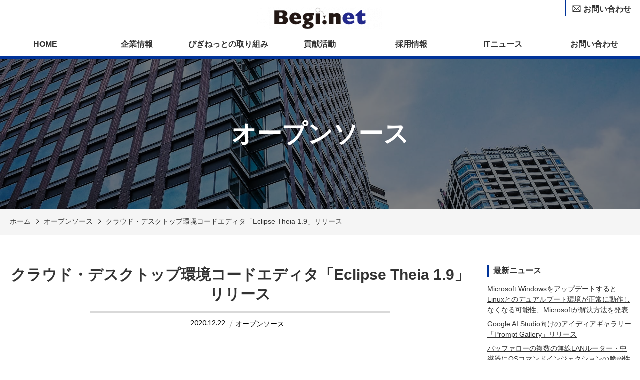

--- FILE ---
content_type: text/html; charset=UTF-8
request_url: https://begi.net/news/archives/13798.html
body_size: 14308
content:
<!DOCTYPE html>
<html lang="ja">

<head>
<meta charset="UTF-8">
    <meta http-equiv="X-UA-Compatible" content="IE=edge">
    <meta name="viewport" content="width=device-width, initial-scale=1.0,shrink-to-fit=no">
    <meta name="format-detection" content="telephone=no">
    <!-- Meta -->
    <meta name="description" content="The Eclipse Foundationは12月16日(現地時間)、新しいオープンソースのIDE「Eclipse Theia 1.9」をリリースした。 「Eclipse Theia」は、「Visual Studio Code」の代替を目">
    <!-- Stylesheet -->
    <link rel="start" href="https://begi.net/news" title="ホーム">
    <title>クラウド・デスクトップ環境コードエディタ「Eclipse Theia 1.9」リリース &#8211; びぎねっとITニュース</title>
<meta name='robots' content='max-image-preview:large' />
<link rel='dns-prefetch' href='//fonts.googleapis.com' />
<link rel="alternate" type="application/rss+xml" title="びぎねっとITニュース &raquo; フィード" href="https://begi.net/news/feed" />
<link rel="alternate" type="application/rss+xml" title="びぎねっとITニュース &raquo; コメントフィード" href="https://begi.net/news/comments/feed" />
<link rel="alternate" title="oEmbed (JSON)" type="application/json+oembed" href="https://begi.net/news/wp-json/oembed/1.0/embed?url=https%3A%2F%2Fbegi.net%2Fnews%2Farchives%2F13798.html" />
<link rel="alternate" title="oEmbed (XML)" type="text/xml+oembed" href="https://begi.net/news/wp-json/oembed/1.0/embed?url=https%3A%2F%2Fbegi.net%2Fnews%2Farchives%2F13798.html&#038;format=xml" />
<style id='wp-img-auto-sizes-contain-inline-css' type='text/css'>
img:is([sizes=auto i],[sizes^="auto," i]){contain-intrinsic-size:3000px 1500px}
/*# sourceURL=wp-img-auto-sizes-contain-inline-css */
</style>
<style id='wp-emoji-styles-inline-css' type='text/css'>

	img.wp-smiley, img.emoji {
		display: inline !important;
		border: none !important;
		box-shadow: none !important;
		height: 1em !important;
		width: 1em !important;
		margin: 0 0.07em !important;
		vertical-align: -0.1em !important;
		background: none !important;
		padding: 0 !important;
	}
/*# sourceURL=wp-emoji-styles-inline-css */
</style>
<style id='wp-block-library-inline-css' type='text/css'>
:root{--wp-block-synced-color:#7a00df;--wp-block-synced-color--rgb:122,0,223;--wp-bound-block-color:var(--wp-block-synced-color);--wp-editor-canvas-background:#ddd;--wp-admin-theme-color:#007cba;--wp-admin-theme-color--rgb:0,124,186;--wp-admin-theme-color-darker-10:#006ba1;--wp-admin-theme-color-darker-10--rgb:0,107,160.5;--wp-admin-theme-color-darker-20:#005a87;--wp-admin-theme-color-darker-20--rgb:0,90,135;--wp-admin-border-width-focus:2px}@media (min-resolution:192dpi){:root{--wp-admin-border-width-focus:1.5px}}.wp-element-button{cursor:pointer}:root .has-very-light-gray-background-color{background-color:#eee}:root .has-very-dark-gray-background-color{background-color:#313131}:root .has-very-light-gray-color{color:#eee}:root .has-very-dark-gray-color{color:#313131}:root .has-vivid-green-cyan-to-vivid-cyan-blue-gradient-background{background:linear-gradient(135deg,#00d084,#0693e3)}:root .has-purple-crush-gradient-background{background:linear-gradient(135deg,#34e2e4,#4721fb 50%,#ab1dfe)}:root .has-hazy-dawn-gradient-background{background:linear-gradient(135deg,#faaca8,#dad0ec)}:root .has-subdued-olive-gradient-background{background:linear-gradient(135deg,#fafae1,#67a671)}:root .has-atomic-cream-gradient-background{background:linear-gradient(135deg,#fdd79a,#004a59)}:root .has-nightshade-gradient-background{background:linear-gradient(135deg,#330968,#31cdcf)}:root .has-midnight-gradient-background{background:linear-gradient(135deg,#020381,#2874fc)}:root{--wp--preset--font-size--normal:16px;--wp--preset--font-size--huge:42px}.has-regular-font-size{font-size:1em}.has-larger-font-size{font-size:2.625em}.has-normal-font-size{font-size:var(--wp--preset--font-size--normal)}.has-huge-font-size{font-size:var(--wp--preset--font-size--huge)}.has-text-align-center{text-align:center}.has-text-align-left{text-align:left}.has-text-align-right{text-align:right}.has-fit-text{white-space:nowrap!important}#end-resizable-editor-section{display:none}.aligncenter{clear:both}.items-justified-left{justify-content:flex-start}.items-justified-center{justify-content:center}.items-justified-right{justify-content:flex-end}.items-justified-space-between{justify-content:space-between}.screen-reader-text{border:0;clip-path:inset(50%);height:1px;margin:-1px;overflow:hidden;padding:0;position:absolute;width:1px;word-wrap:normal!important}.screen-reader-text:focus{background-color:#ddd;clip-path:none;color:#444;display:block;font-size:1em;height:auto;left:5px;line-height:normal;padding:15px 23px 14px;text-decoration:none;top:5px;width:auto;z-index:100000}html :where(.has-border-color){border-style:solid}html :where([style*=border-top-color]){border-top-style:solid}html :where([style*=border-right-color]){border-right-style:solid}html :where([style*=border-bottom-color]){border-bottom-style:solid}html :where([style*=border-left-color]){border-left-style:solid}html :where([style*=border-width]){border-style:solid}html :where([style*=border-top-width]){border-top-style:solid}html :where([style*=border-right-width]){border-right-style:solid}html :where([style*=border-bottom-width]){border-bottom-style:solid}html :where([style*=border-left-width]){border-left-style:solid}html :where(img[class*=wp-image-]){height:auto;max-width:100%}:where(figure){margin:0 0 1em}html :where(.is-position-sticky){--wp-admin--admin-bar--position-offset:var(--wp-admin--admin-bar--height,0px)}@media screen and (max-width:600px){html :where(.is-position-sticky){--wp-admin--admin-bar--position-offset:0px}}

/*# sourceURL=wp-block-library-inline-css */
</style><style id='global-styles-inline-css' type='text/css'>
:root{--wp--preset--aspect-ratio--square: 1;--wp--preset--aspect-ratio--4-3: 4/3;--wp--preset--aspect-ratio--3-4: 3/4;--wp--preset--aspect-ratio--3-2: 3/2;--wp--preset--aspect-ratio--2-3: 2/3;--wp--preset--aspect-ratio--16-9: 16/9;--wp--preset--aspect-ratio--9-16: 9/16;--wp--preset--color--black: #000000;--wp--preset--color--cyan-bluish-gray: #abb8c3;--wp--preset--color--white: #ffffff;--wp--preset--color--pale-pink: #f78da7;--wp--preset--color--vivid-red: #cf2e2e;--wp--preset--color--luminous-vivid-orange: #ff6900;--wp--preset--color--luminous-vivid-amber: #fcb900;--wp--preset--color--light-green-cyan: #7bdcb5;--wp--preset--color--vivid-green-cyan: #00d084;--wp--preset--color--pale-cyan-blue: #8ed1fc;--wp--preset--color--vivid-cyan-blue: #0693e3;--wp--preset--color--vivid-purple: #9b51e0;--wp--preset--gradient--vivid-cyan-blue-to-vivid-purple: linear-gradient(135deg,rgb(6,147,227) 0%,rgb(155,81,224) 100%);--wp--preset--gradient--light-green-cyan-to-vivid-green-cyan: linear-gradient(135deg,rgb(122,220,180) 0%,rgb(0,208,130) 100%);--wp--preset--gradient--luminous-vivid-amber-to-luminous-vivid-orange: linear-gradient(135deg,rgb(252,185,0) 0%,rgb(255,105,0) 100%);--wp--preset--gradient--luminous-vivid-orange-to-vivid-red: linear-gradient(135deg,rgb(255,105,0) 0%,rgb(207,46,46) 100%);--wp--preset--gradient--very-light-gray-to-cyan-bluish-gray: linear-gradient(135deg,rgb(238,238,238) 0%,rgb(169,184,195) 100%);--wp--preset--gradient--cool-to-warm-spectrum: linear-gradient(135deg,rgb(74,234,220) 0%,rgb(151,120,209) 20%,rgb(207,42,186) 40%,rgb(238,44,130) 60%,rgb(251,105,98) 80%,rgb(254,248,76) 100%);--wp--preset--gradient--blush-light-purple: linear-gradient(135deg,rgb(255,206,236) 0%,rgb(152,150,240) 100%);--wp--preset--gradient--blush-bordeaux: linear-gradient(135deg,rgb(254,205,165) 0%,rgb(254,45,45) 50%,rgb(107,0,62) 100%);--wp--preset--gradient--luminous-dusk: linear-gradient(135deg,rgb(255,203,112) 0%,rgb(199,81,192) 50%,rgb(65,88,208) 100%);--wp--preset--gradient--pale-ocean: linear-gradient(135deg,rgb(255,245,203) 0%,rgb(182,227,212) 50%,rgb(51,167,181) 100%);--wp--preset--gradient--electric-grass: linear-gradient(135deg,rgb(202,248,128) 0%,rgb(113,206,126) 100%);--wp--preset--gradient--midnight: linear-gradient(135deg,rgb(2,3,129) 0%,rgb(40,116,252) 100%);--wp--preset--font-size--small: 14px;--wp--preset--font-size--medium: 20px;--wp--preset--font-size--large: 24px;--wp--preset--font-size--x-large: 42px;--wp--preset--font-size--normal: 18px;--wp--preset--font-size--huge: 32px;--wp--preset--spacing--20: 0.44rem;--wp--preset--spacing--30: 0.67rem;--wp--preset--spacing--40: 1rem;--wp--preset--spacing--50: 1.5rem;--wp--preset--spacing--60: 2.25rem;--wp--preset--spacing--70: 3.38rem;--wp--preset--spacing--80: 5.06rem;--wp--preset--shadow--natural: 6px 6px 9px rgba(0, 0, 0, 0.2);--wp--preset--shadow--deep: 12px 12px 50px rgba(0, 0, 0, 0.4);--wp--preset--shadow--sharp: 6px 6px 0px rgba(0, 0, 0, 0.2);--wp--preset--shadow--outlined: 6px 6px 0px -3px rgb(255, 255, 255), 6px 6px rgb(0, 0, 0);--wp--preset--shadow--crisp: 6px 6px 0px rgb(0, 0, 0);}:where(.is-layout-flex){gap: 0.5em;}:where(.is-layout-grid){gap: 0.5em;}body .is-layout-flex{display: flex;}.is-layout-flex{flex-wrap: wrap;align-items: center;}.is-layout-flex > :is(*, div){margin: 0;}body .is-layout-grid{display: grid;}.is-layout-grid > :is(*, div){margin: 0;}:where(.wp-block-columns.is-layout-flex){gap: 2em;}:where(.wp-block-columns.is-layout-grid){gap: 2em;}:where(.wp-block-post-template.is-layout-flex){gap: 1.25em;}:where(.wp-block-post-template.is-layout-grid){gap: 1.25em;}.has-black-color{color: var(--wp--preset--color--black) !important;}.has-cyan-bluish-gray-color{color: var(--wp--preset--color--cyan-bluish-gray) !important;}.has-white-color{color: var(--wp--preset--color--white) !important;}.has-pale-pink-color{color: var(--wp--preset--color--pale-pink) !important;}.has-vivid-red-color{color: var(--wp--preset--color--vivid-red) !important;}.has-luminous-vivid-orange-color{color: var(--wp--preset--color--luminous-vivid-orange) !important;}.has-luminous-vivid-amber-color{color: var(--wp--preset--color--luminous-vivid-amber) !important;}.has-light-green-cyan-color{color: var(--wp--preset--color--light-green-cyan) !important;}.has-vivid-green-cyan-color{color: var(--wp--preset--color--vivid-green-cyan) !important;}.has-pale-cyan-blue-color{color: var(--wp--preset--color--pale-cyan-blue) !important;}.has-vivid-cyan-blue-color{color: var(--wp--preset--color--vivid-cyan-blue) !important;}.has-vivid-purple-color{color: var(--wp--preset--color--vivid-purple) !important;}.has-black-background-color{background-color: var(--wp--preset--color--black) !important;}.has-cyan-bluish-gray-background-color{background-color: var(--wp--preset--color--cyan-bluish-gray) !important;}.has-white-background-color{background-color: var(--wp--preset--color--white) !important;}.has-pale-pink-background-color{background-color: var(--wp--preset--color--pale-pink) !important;}.has-vivid-red-background-color{background-color: var(--wp--preset--color--vivid-red) !important;}.has-luminous-vivid-orange-background-color{background-color: var(--wp--preset--color--luminous-vivid-orange) !important;}.has-luminous-vivid-amber-background-color{background-color: var(--wp--preset--color--luminous-vivid-amber) !important;}.has-light-green-cyan-background-color{background-color: var(--wp--preset--color--light-green-cyan) !important;}.has-vivid-green-cyan-background-color{background-color: var(--wp--preset--color--vivid-green-cyan) !important;}.has-pale-cyan-blue-background-color{background-color: var(--wp--preset--color--pale-cyan-blue) !important;}.has-vivid-cyan-blue-background-color{background-color: var(--wp--preset--color--vivid-cyan-blue) !important;}.has-vivid-purple-background-color{background-color: var(--wp--preset--color--vivid-purple) !important;}.has-black-border-color{border-color: var(--wp--preset--color--black) !important;}.has-cyan-bluish-gray-border-color{border-color: var(--wp--preset--color--cyan-bluish-gray) !important;}.has-white-border-color{border-color: var(--wp--preset--color--white) !important;}.has-pale-pink-border-color{border-color: var(--wp--preset--color--pale-pink) !important;}.has-vivid-red-border-color{border-color: var(--wp--preset--color--vivid-red) !important;}.has-luminous-vivid-orange-border-color{border-color: var(--wp--preset--color--luminous-vivid-orange) !important;}.has-luminous-vivid-amber-border-color{border-color: var(--wp--preset--color--luminous-vivid-amber) !important;}.has-light-green-cyan-border-color{border-color: var(--wp--preset--color--light-green-cyan) !important;}.has-vivid-green-cyan-border-color{border-color: var(--wp--preset--color--vivid-green-cyan) !important;}.has-pale-cyan-blue-border-color{border-color: var(--wp--preset--color--pale-cyan-blue) !important;}.has-vivid-cyan-blue-border-color{border-color: var(--wp--preset--color--vivid-cyan-blue) !important;}.has-vivid-purple-border-color{border-color: var(--wp--preset--color--vivid-purple) !important;}.has-vivid-cyan-blue-to-vivid-purple-gradient-background{background: var(--wp--preset--gradient--vivid-cyan-blue-to-vivid-purple) !important;}.has-light-green-cyan-to-vivid-green-cyan-gradient-background{background: var(--wp--preset--gradient--light-green-cyan-to-vivid-green-cyan) !important;}.has-luminous-vivid-amber-to-luminous-vivid-orange-gradient-background{background: var(--wp--preset--gradient--luminous-vivid-amber-to-luminous-vivid-orange) !important;}.has-luminous-vivid-orange-to-vivid-red-gradient-background{background: var(--wp--preset--gradient--luminous-vivid-orange-to-vivid-red) !important;}.has-very-light-gray-to-cyan-bluish-gray-gradient-background{background: var(--wp--preset--gradient--very-light-gray-to-cyan-bluish-gray) !important;}.has-cool-to-warm-spectrum-gradient-background{background: var(--wp--preset--gradient--cool-to-warm-spectrum) !important;}.has-blush-light-purple-gradient-background{background: var(--wp--preset--gradient--blush-light-purple) !important;}.has-blush-bordeaux-gradient-background{background: var(--wp--preset--gradient--blush-bordeaux) !important;}.has-luminous-dusk-gradient-background{background: var(--wp--preset--gradient--luminous-dusk) !important;}.has-pale-ocean-gradient-background{background: var(--wp--preset--gradient--pale-ocean) !important;}.has-electric-grass-gradient-background{background: var(--wp--preset--gradient--electric-grass) !important;}.has-midnight-gradient-background{background: var(--wp--preset--gradient--midnight) !important;}.has-small-font-size{font-size: var(--wp--preset--font-size--small) !important;}.has-medium-font-size{font-size: var(--wp--preset--font-size--medium) !important;}.has-large-font-size{font-size: var(--wp--preset--font-size--large) !important;}.has-x-large-font-size{font-size: var(--wp--preset--font-size--x-large) !important;}
/*# sourceURL=global-styles-inline-css */
</style>

<style id='classic-theme-styles-inline-css' type='text/css'>
/*! This file is auto-generated */
.wp-block-button__link{color:#fff;background-color:#32373c;border-radius:9999px;box-shadow:none;text-decoration:none;padding:calc(.667em + 2px) calc(1.333em + 2px);font-size:1.125em}.wp-block-file__button{background:#32373c;color:#fff;text-decoration:none}
/*# sourceURL=/wp-includes/css/classic-themes.min.css */
</style>
<link rel='stylesheet' id='cmctheme-corporate01-it-bootstrap-css' href='https://begi.net/news/wp-content/themes/cmctheme-corporate01-it/assets/css/bootstrap-grid.min.css?ver=20200414003447' type='text/css' media='all' />
<link rel='stylesheet' id='cmctheme-corporate01-it-assets-css' href='https://begi.net/news/wp-content/themes/cmctheme-corporate01-it/assets/css/style.min.css?ver=20200414003447' type='text/css' media='all' />
<link rel='stylesheet' id='cmctheme-corporate01-it-slick-css' href='https://begi.net/news/wp-content/themes/cmctheme-corporate01-it/assets/css/slick.min.css?ver=20200414003447' type='text/css' media='all' />
<link rel='stylesheet' id='googlefonts-css' href='https://fonts.googleapis.com/css?family=Lato&#038;ver=100.0' type='text/css' media='all' />
<link rel='stylesheet' id='cmctheme-corporate01-it-css' href='https://begi.net/news/wp-content/themes/cmctheme-corporate01-it/style.css?ver=20200414003447' type='text/css' media='all' />
<script type="text/javascript" src="https://begi.net/news/wp-includes/js/jquery/jquery.min.js?ver=3.7.1" id="jquery-core-js"></script>
<script type="text/javascript" src="https://begi.net/news/wp-includes/js/jquery/jquery-migrate.min.js?ver=3.4.1" id="jquery-migrate-js"></script>
<link rel="https://api.w.org/" href="https://begi.net/news/wp-json/" /><link rel="alternate" title="JSON" type="application/json" href="https://begi.net/news/wp-json/wp/v2/posts/13798" /><link rel="EditURI" type="application/rsd+xml" title="RSD" href="https://begi.net/news/xmlrpc.php?rsd" />
<meta name="generator" content="WordPress 6.9" />
<link rel="canonical" href="https://begi.net/news/archives/13798.html" />
<link rel='shortlink' href='https://begi.net/news/?p=13798' />
<style type="text/css">
.header-NavToggle,
.isCurrent .header-Nav_Link:hover,
.isCurrent .header-Nav_Link:focus,
.unit-ToTop_Link:hover,
.unit-ToTop_Link:focus,
.footer-CorpInfo_Label,
.unit-OutlineItem_Link,
.unit-ValueItem_Link,
.unit-ContactBar,
.unit-Pagination_Link[aria-current],
.unit-PageMenu_Links .post-page-numbers:hover,
.unit-PageMenu_Links .post-page-numbers:focus,
.unit-PageMenu_Links .current,
.unit-PageMenu_Links .current:hover,
.unit-PageMenu_Links .current:focus,
.unit-NewsItem_Category {
    background-color: #003399;
}

.unit-ToTop_Link .icon,
.unit-PageNav_Item .icon {
    fill: #003399;
}

.footer-Widget a:hover,
.footer-Widget a:focus,
.side-Widget a:hover,
.side-Widget a:focus,
.footer-Widget.widget_recent_entries .post-date,
.side-Widget.widget_recent_entries .post-date,
.unit-ValueItem_Title,
.unit-NewsItem_Date,
.unit-PageNav_PageLink:hover,
.single-EntryComments a,
.unit-SideBar_Title,
.unit-SideNav_Link:hover,
.error-EntryBody_Title,
.footer-Widget table tbody a,
.side-Widget table tbody a {
    color: #003399;
}

.unit-OutlineItem_Img,
.unit-BlogItem_Img{
    border-bottom-color: #003399;
}
.unit-Body h2,
.single-EntryComments .comment-reply-title{
        border-top-color: #003399;
}
.single-EntryComments .comment-form-comment textarea:focus,
.single-EntryComments .comment-form-author input:focus,
.single-EntryComments .comment-form-email input:focus,
.single-EntryComments .comment-form-url input:focus{
     border-color: #003399;
}

@media screen and (min-width: 992px) {

    .header-Contact a:hover .icon,
    .header-Contact a:focus .icon {
        fill: #003399;
    }

    .header-Contact a:hover,
    .header-Contact a:focus,
    .header-Nav_Item:hover>.header-Nav_Link,
    .header-Nav_Item:focus>.header-Nav_Link,
    .header-Nav_Link:hover,
    .header-Nav_Link:focus {
        color: #003399;
    }

    .isCurrent>.header-Nav_Link {
        background-color: #003399;
    }
    .header-Nav{
        border-bottom-color: #003399;
    }
    .header-Contact, .header-Tel{
        border-left-color: #003399;
    }


}

.header-NavToggle:hover,
.header-NavToggle:focus,
.header-NavToggle[aria-expanded='true'],
.unit-NewsItem,
.unit-BlogItem,
.unit-Pagination_Link:hover,
.unit-Pagination_Link:focus,.unit-EntryItem {
    background-color: #d2e1ff;
}




.wp-block-archives .children li::before, .wp-block-archives li::before, .wp-block-categories .children li::before, .wp-block-categories li::before, .wp-block-categories__list li::before, .wp-block-latest-posts:not(.is-grid) li::before,.side-Widget_Title{
        border-left-color: #003399;
}

.unit-ContactBar {
    background: -webkit-gradient(linear, left top, left bottom, from(#003399), to(#d2e1ff));
    background: linear-gradient(to bottom, #003399 0%, #d2e1ff 100%);

}
.unit-Outline_Wrap {
    background: #003399;
    background: -webkit-gradient(linear, left top, left bottom, from(#003399), to(#d2e1ff));
    background: linear-gradient(to bottom, #003399 0%, #d2e1ff 100%);
}

</style>
<link rel="icon" href="https://begi.net/news/wp-content/uploads/2020/04/cropped-favicon-32x32.png" sizes="32x32" />
<link rel="icon" href="https://begi.net/news/wp-content/uploads/2020/04/cropped-favicon-192x192.png" sizes="192x192" />
<link rel="apple-touch-icon" href="https://begi.net/news/wp-content/uploads/2020/04/cropped-favicon-180x180.png" />
<meta name="msapplication-TileImage" content="https://begi.net/news/wp-content/uploads/2020/04/cropped-favicon-270x270.png" />
		<style type="text/css" id="wp-custom-css">
			.news-social {
	text-align: right;
	margin-bottom: 50px;
}
@media screen and (min-width: 992px){
	.header-Utility{
		width:150px;
	}
}		</style>
		        <div id="fb-root"></div>
<script>(function(d, s, id) {
  var js, fjs = d.getElementsByTagName(s)[0];
  if (d.getElementById(id)) return;
  js = d.createElement(s); js.id = id;
  js.src = "//connect.facebook.net/ja_JP/sdk.js#xfbml=1&version=v2.3";
  fjs.parentNode.insertBefore(js, fjs);
}(document, 'script', 'facebook-jssdk'));</script>

<!-- Global site tag (gtag.js) - Google Analytics -->
<script async src="https://www.googletagmanager.com/gtag/js?id=UA-4793501-8"></script>
<script>
  window.dataLayer = window.dataLayer || [];
  function gtag(){dataLayer.push(arguments);}
  gtag('js', new Date());

  gtag('config', 'UA-4793501-8');
</script></head>

<body class="wp-singular post-template-default single single-post postid-13798 single-format-standard wp-custom-logo wp-theme-cmctheme-corporate01-it">
    <svg aria-hidden="true" style="position: absolute; width: 0; height: 0; overflow: hidden;" version="1.1" xmlns="http://www.w3.org/2000/svg" xmlns:xlink="http://www.w3.org/1999/xlink">
<defs>
<symbol id="icon-tel" viewBox="0 0 32 32">
<title>tel</title>
<path d="M26.7 28.8c-12.956-0.057-23.443-10.544-23.5-23.495l-0-0.005c0.052-1.138 0.962-2.048 2.095-2.1l0.005-0h4.7c1.138 0.052 2.048 0.962 2.1 2.095l0 0.005c-0.001 0.053-0.001 0.115-0.001 0.177 0 1.581 0.257 3.102 0.73 4.524l-0.029-0.101c0.047 0.174 0.074 0.374 0.074 0.58 0 0.584-0.218 1.117-0.576 1.523l0.002-0.002-2.6 2.5c1.828 3.313 4.487 5.972 7.7 7.749l0.1 0.051 2.5-2.6c0.403-0.357 0.936-0.574 1.52-0.574 0.206 0 0.406 0.027 0.596 0.078l-0.016-0.004c1.321 0.445 2.842 0.701 4.423 0.701 0.062 0 0.125-0 0.187-0.001l-0.009 0c1.138 0.052 2.048 0.962 2.1 2.095l0 0.005v4.7c-0.052 1.138-0.962 2.048-2.095 2.1l-0.005 0zM5.3 4.8c-0.276 0-0.5 0.224-0.5 0.5v0c0 12.095 9.805 21.9 21.9 21.9v0c0.276 0 0.5-0.224 0.5-0.5v0-4.7c0-0.003 0-0.005 0-0.008 0-0.296-0.214-0.542-0.496-0.591l-0.004-0.001c-0.087 0.002-0.19 0.003-0.292 0.003-1.687 0-3.305-0.294-4.807-0.834l0.099 0.031c-0.2 0-0.5 0-0.6 0.2l-3 2.9c-0.111 0.128-0.273 0.209-0.455 0.209-0.129 0-0.249-0.041-0.347-0.11l0.002 0.001c-3.949-2.016-7.084-5.151-9.046-8.984l-0.054-0.116c-0.068-0.096-0.109-0.216-0.109-0.345 0-0.182 0.081-0.344 0.208-0.454l0.001-0.001 2.9-3c0.2-0.1 0.2-0.4 0.2-0.6-0.493-1.491-0.785-3.209-0.8-4.992l-0-0.008c-0.050-0.286-0.296-0.5-0.592-0.5-0.003 0-0.006 0-0.009 0h0z"></path>
</symbol>
<symbol id="icon-arw-down" viewBox="0 0 32 32">
<title>arw-down</title>
<path d="M16 22.8l-12.6-12.5 1.2-1.1 11.4 11.4 11.4-11.4 1.2 1.1z"></path>
</symbol>
<symbol id="icon-arw-left" viewBox="0 0 32 32">
<title>arw-left</title>
<path d="M9.2 16l12.5-12.6 1.1 1.2-11.4 11.4 11.4 11.4-1.1 1.2z"></path>
</symbol>
<symbol id="icon-arw-right" viewBox="0 0 32 32">
<title>arw-right</title>
<path d="M22.8 16l-12.5 12.6-1.1-1.2 11.4-11.4-11.4-11.4 1.1-1.2z"></path>
</symbol>
<symbol id="icon-arw-up" viewBox="0 0 32 32">
<title>arw-up</title>
<path d="M16 9.2l12.6 12.5-1.2 1.1-11.4-11.4-11.4 11.4-1.2-1.1z"></path>
</symbol>
<symbol id="icon-book" viewBox="0 0 32 32">
<title>book</title>
<path d="M28.9 4.2c-1.413-0.254-3.039-0.399-4.699-0.4h-0.001c-0.194-0.008-0.422-0.012-0.651-0.012-2.744 0-5.341 0.632-7.653 1.758l0.104-0.046c-2.344-1.137-5.099-1.802-8.010-1.802-0.102 0-0.204 0.001-0.306 0.002l0.015-0c-1.666 0.002-3.288 0.184-4.85 0.528l0.15-0.028h-0.6v22.4l1-0.3c1.253-0.255 2.694-0.4 4.169-0.4 0.046 0 0.092 0 0.138 0l-0.007-0c0.025-0 0.056-0 0.086-0 2.23 0 4.366 0.403 6.339 1.141l-0.125-0.041v1.3h4v-1.3c1.739-0.636 3.747-1.004 5.841-1.004 0.126 0 0.252 0.001 0.377 0.004l-0.019-0c1.592 0.006 3.153 0.115 4.684 0.32l-0.184-0.020 0.9 0.2v-22.2zM4 24.6v-19c1.108-0.184 2.388-0.293 3.693-0.3l0.007-0c0.024-0 0.052-0 0.081-0 2.689 0 5.24 0.59 7.531 1.646l-0.112-0.046v18.9c-2.139-0.949-4.635-1.502-7.26-1.502-0.085 0-0.169 0.001-0.253 0.002l0.013-0c-0.144-0.004-0.314-0.007-0.484-0.007-1.137 0-2.249 0.112-3.324 0.325l0.108-0.018zM28 24.6l-3.8-0.2c-0.111-0.002-0.241-0.004-0.372-0.004-2.527 0-4.943 0.478-7.162 1.35l0.133-0.046v-18.8c2.028-0.952 4.405-1.507 6.911-1.507 0.172 0 0.343 0.003 0.514 0.008l-0.025-0.001 3.8 0.2z"></path>
</symbol>
<symbol id="icon-envelope" viewBox="0 0 32 32">
<title>envelope</title>
<path d="M2.4 5.6v20.8h27.2v-20.8zM16 18.1l-11-10.9h22.1zM11.6 16l-7.6 7.5v-15zM12.7 17.2l3.3 3.2 3.2-3.2 7.7 7.6h-21.9zM20.3 16.1l7.7-7.6v15.2z"></path>
</symbol>
<symbol id="icon-facebook" viewBox="0 0 32 32">
<title>facebook</title>
<path d="M22.3 11.3l-0.5 4.7h-3.7v13.6h-5.6v-13.6h-2.8v-4.7h2.8v-2.8c0-3.8 1.6-6.1 6.1-6.1h3.7v4.7h-2.3c-1.8 0-1.9 0.6-1.9 1.9v2.3z"></path>
</symbol>
<symbol id="icon-twitter" viewBox="0 0 32 32">
<title>twitter</title>
<path d="M26.8 10.5v0.7c0 0.030 0 0.065 0 0.1 0 8.671-7.029 15.7-15.7 15.7-0.035 0-0.070-0-0.106-0l0.005 0c-0.021 0-0.046 0-0.070 0-3.168 0-6.118-0.932-8.591-2.538l0.061 0.037h1.3c0.021 0 0.046 0 0.071 0 2.626 0 5.042-0.904 6.952-2.418l-0.023 0.018c-0.013 0-0.027 0-0.042 0-2.411 0-4.453-1.58-5.147-3.762l-0.011-0.038h2.5c-2.567-0.567-4.465-2.807-4.5-5.496l-0-0.004c0.717 0.423 1.577 0.68 2.494 0.7l0.006 0c-1.516-1.018-2.5-2.726-2.5-4.664 0-0.013 0-0.025 0-0.038v0.002c0.006-1.037 0.303-2.003 0.813-2.823l-0.013 0.023c2.75 3.394 6.849 5.601 11.468 5.799l0.032 0.001c-0.067-0.317-0.106-0.681-0.106-1.053 0-0.087 0.002-0.173 0.006-0.259l-0 0.012c0.066-3.042 2.547-5.482 5.599-5.482 1.567 0 2.984 0.644 4 1.681l0.001 0.001c1.318-0.223 2.495-0.678 3.542-1.324l-0.042 0.024c-0.403 1.291-1.257 2.341-2.375 2.987l-0.025 0.013c1.182-0.124 2.266-0.407 3.277-0.828l-0.077 0.028c-0.789 1.121-1.715 2.079-2.768 2.877l-0.032 0.023z"></path>
</symbol>
</defs>
</svg>
    <header role="banner" class="header-Global" id="top">
        <div class="header-Global_Inner">
            <h1 class="header-SiteName">
                                    <a href="https://begi.net" class="custom-logo-link" rel="home" itemprop="url"><img width="250" height="44" src="https://begi.net/news/wp-content/uploads/2020/04/logo.png" class="custom-logo" alt="びぎねっとロゴ" decoding="async" /></a>                            </h1>
            <nav role="navigation" class="header-Nav" aria-label="サイトメニュー">
                <button class="header-NavToggle d-md-block d-lg-none" aria-expanded="false">
                    <span class="header-NavToggle_Bar"></span>
                    <span class="header-NavToggle_Label" id="header-NavToggle_Label">menu</span>
                </button>
                <ul class="header-Nav_Items"><li class="header-Nav_Item"><a href="https://begi.net/" class="header-Nav_Link">HOME</a></li>
<li class="header-Nav_Item"><a href="https://begi.net/company/" class="header-Nav_Link">企業情報</a>
<ul class="header-NavSecond">
	<li class="header-NavSecond_Item"><a href="https://begi.net/company/overview/" class="header-NavSecond_Link">会社概要・アクセス</a></li>
	<li class="header-NavSecond_Item"><a href="https://begi.net/company/history/" class="header-NavSecond_Link">沿革</a></li>
	<li class="header-NavSecond_Item"><a href="https://begi.net/company/profile/" class="header-NavSecond_Link">代表メッセージ</a></li>
</ul>
</li>
<li class="header-Nav_Item"><a href="https://begi.net/activity/" class="header-Nav_Link">びぎねっとの取り組み</a>
<ul class="header-NavSecond">
	<li class="header-NavSecond_Item"><a href="https://begi.net/activity/planning/" class="header-NavSecond_Link">イベント運営</a></li>
	<li class="header-NavSecond_Item"><a href="https://begi.net/activity/support/" class="header-NavSecond_Link">イベント支援・代行</a></li>
	<li class="header-NavSecond_Item hasChild"><a href="https://begi.net/activity/marketing/" class="header-NavSecond_Link">マーケティングコンサル</a>
	<ul class="header-NavThird">
		<li class="header-NavThird_Item"><a href="https://begi.net/activity/marketing/docomo/" class="header-NavThird_Link">事例1：NTTドコモ様</a></li>
		<li class="header-NavThird_Item"><a href="https://begi.net/activity/marketing/nifcloud/" class="header-NavThird_Link">事例2：富士通クラウドテクノロジーズ（ニフクラ）様</a></li>
	</ul>
</li>
</ul>
</li>
<li class="header-Nav_Item"><a href="https://begi.net/csr/" class="header-Nav_Link">貢献活動</a></li>
<li class="header-Nav_Item"><a href="https://begi.net/recruit/" class="header-Nav_Link">採用情報</a>
<ul class="header-NavSecond">
	<li class="header-NavSecond_Item"><a href="https://begi.net/recruit/jobs/" class="header-NavSecond_Link">募集内容</a></li>
	<li class="header-NavSecond_Item"><a href="https://begi.net/recruit/office/" class="header-NavSecond_Link">はたらく環境</a></li>
	<li class="header-NavSecond_Item"><a href="https://begi.net/recruit/interview1/" class="header-NavSecond_Link">社員インタビュー１</a></li>
	<li class="header-NavSecond_Item"><a href="https://begi.net/recruit/interview2/" class="header-NavSecond_Link">社員インタビュー２</a></li>
</ul>
</li>
<li class="header-Nav_Item"><a href="https://begi.net/news/" class="header-Nav_Link">ITニュース</a></li>
<li class="header-Nav_Item"><a href="https://begi.net/contact/" class="header-Nav_Link">お問い合わせ</a></li>
</ul>                <!-- /#top.header-Global -->
                </nav>
                <div class="header-Utility">
                                <div class="header-Contact">
                    <a href="https://begi.net/contact" class="header-Contact_Link">
                        <svg class="icon icon-envelope" aria-hidden="true"><use xlink:href="#icon-envelope"></use></svg>

                        <span class="header-Contact_Label">お問い合わせ</span>
                    </a>
                </div>
                            </div>
        </div>
        <!-- /.header-Global -->
    </header>
    <main role="main" class="content">




<article class="single">
    <header class="unit-PageHeader">
        <h1 class="unit-PageHeader_Title">
            オープンソース        </h1>
        <nav class="unit-BreadCrumb" role="navigation" aria-label="現在のページ">	<ul class="unit-BreadCrumb_Items">
	    <li class="unit-BreadCrumb_Item"><a href="https://begi.net/news/"  class="unit-BreadCrumb_Link">ホーム</a></li>
	    <li class="unit-BreadCrumb_Item"><a href="https://begi.net/news/archives/category/%e3%82%aa%e3%83%bc%e3%83%97%e3%83%b3%e3%82%bd%e3%83%bc%e3%82%b9"  class="unit-BreadCrumb_Link">オープンソース</a></li>
	    <li class="unit-BreadCrumb_Item"><a href="https://begi.net/news/archives/13798.html" aria-current="page" class="unit-BreadCrumb_Link">クラウド・デスクトップ環境コードエディタ「Eclipse Theia 1.9」リリース</a></li>
	</ul>
</nav>
        <!-- /.unit-PageHeader -->
    </header>
    <div class="container-fluid">
        <div class="row">
            <div class="col-lg-9">
                <section class="single-Entry">
                    <header class="single-EntryHeader">
                        <h1 class="single-EntryHeader_Title">
                            クラウド・デスクトップ環境コードエディタ「Eclipse Theia 1.9」リリース                        </h1>
                        <ul class="unit-EntryMeta">
                            <li class="unit-EntryMeta_Item unit-EntryMeta_Date">
                                <time datetime=" 2020-12-22">
                                    2020.12.22</time>
                            </li>
                                                        <li class="unit-EntryMeta_Item unit-EntryMeta_Category">
                                                                <a href="https://begi.net/news/archives/category/%e3%82%aa%e3%83%bc%e3%83%97%e3%83%b3%e3%82%bd%e3%83%bc%e3%82%b9" class="unit-EntryMeta_Link">
                                    オープンソース</a>&nbsp;
                                                            </li>
                                                                                </ul>
                        <!-- /.single-EntryHeader -->
                    </header>
                                        <div class="unit-Body">

                        <p><A HREF="https://www.eclipse.org/">The Eclipse Foundation</A>は12月16日(現地時間)、新しいオープンソースのIDE<A HREF="https://theia-ide.org/">「Eclipse Theia 1.9」</A>をリリースした。</p>
<p>「Eclipse Theia」は、「Visual Studio Code」の代替を目指しているコードエディタ。コード補完やターミナルといった機能を搭載しており、プラグインで機能を拡張することもできる。</p>
<p>「Early contributors(早期貢献者)」にはARM、Arduino、EclipseSource、Ericsson、Gitpod、Google Cloud、IBM、Red Hat、SAP、TypeFoxといった企業・サービスが含まれている。ベンダーニュートラルなOSSフレームワークの提供を目指しつつ、VSC拡張機能などを取り入れるなど、他のIDEのメリットを取り入れつつ、新しい機能も取り入れている。</p>
<p>「Visual Studio Code」との違いとしては、アーキテクチャのモジュール化が進んでおりカスタマイズの幅が広くなっていること、デスクトップとクラウドの両方で実行できるように設計されていることなどがある。</p>
<p>「Eclipse Theia」は、<A HREF="https://github.com/eclipse-theia/theia">GitHub</A>で公開されている。</p>
<p align="right">(川原 龍人/びぎねっと)</p>
<p><b>[関連リンク]</b><br />
<A HREF="https://theia-ide.org/">Eclipse Theia</A><br />
<A HREF="https://github.com/eclipse-theia/theia">GitHub</A></p>
                                            </div>
    <div class="news-social">
<a href="https://b.hatena.ne.jp/entry/https://begi.net/news/archives/13798.html" class="hatena-bookmark-button" data-hatena-bookmark-layout="standard" title="このエントリーをは>てなブックマークに追加"><img src="https://b.st-hatena.com/images/entry-button/button-only.gif" alt="このエントリーをはてなブックマークに追加" width="20" height="20" style="border: none;" /></a><script type="text/javascript" src="https://b.st-hatena.com/js/bookmark_button.js" charset="utf-8" async="async"></script>
<a href="https://twitter.com/share" class="twitter-share-button" data-url="https://begi.net/news/archives/13798.html" data-count="horizontal">Tweet</a><script type="text/javascript" src="https://platf
orm.twitter.com/widgets.js"></script>
<div class="fb-like" data-href="https://begi.net/news/archives/13798.html" data-layout="button" data-action="like" data-show-faces="false" data-share="true"></div>
    </div>
                </section>
                                <aside class="unit-PageNav">
                    <ul class="unit-PageNav_Items">
                        <li class="unit-PageNav_Item unit-PageNav_Prev">
                                                        <svg class="icon icon-arw-left">
                                <use xlink:href="#icon-arw-left"></use>
                            </svg>
                            <a href="https://begi.net/news/archives/13794.html" class="unit-PageNav_PageLink">
                                Webアプリケーションフレームワーク「Rails 6.1」をリリース                            </a>
                                                    </li>
                        <li class="unit-PageNav_Item unit-PageNav_Next">
                                                        <a href="https://begi.net/news/archives/13802.html" class="unit-PageNav_PageLink">
                                「LibreOffice 7.0.4」リリース                            </a>
                            <svg class="icon icon-arw-right">
                                <use xlink:href="#icon-arw-right"></use>
                            </svg>
                                                    </li>
                    </ul>
                    <!-- /.unit-PageNav -->
                </aside>
            </div>
            <!-- Sidebar -->
            <aside class="unit-SideBar col-lg-3">
                  
		<section class="side-Widget widget_recent_entries">
		<h2 class="side-Widget_Title">最新ニュース</h2>

		<ul>
											<li>
					<a href="https://begi.net/news/archives/17867.html">Microsoft WindowsをアップデートするとLinuxとのデュアルブート環境が正常に動作しなくなる可能性、Microsoftが解決方法を発表</a>
									</li>
											<li>
					<a href="https://begi.net/news/archives/17863.html">Google AI Studio向けのアイディアギャラリー「Prompt Gallery」リリース</a>
									</li>
											<li>
					<a href="https://begi.net/news/archives/17865.html">バッファローの複数の無線LANルーター・中継器にOSコマンドインジェクションの脆弱性が存在するとして注意喚起を発表</a>
									</li>
											<li>
					<a href="https://begi.net/news/archives/17861.html">「Wine 9.16.0」リリース</a>
									</li>
											<li>
					<a href="https://begi.net/news/archives/17858.html">「FreeBSD 13.4-RELEASE」リリース</a>
									</li>
					</ul>

		</section><section class="side-Widget widget_categories"><h2 class="side-Widget_Title">カテゴリー</h2>

			<ul>
					<li class="cat-item cat-item-23"><a href="https://begi.net/news/archives/category/ai">AI・データサイエンス</a> (97)
</li>
	<li class="cat-item cat-item-15"><a href="https://begi.net/news/archives/category/%e3%81%9d%e3%81%ae%e4%bb%96%e3%81%ae%e3%82%b3%e3%83%b3%e3%83%94%e3%83%a5%e3%83%bc%e3%82%bf%e3%83%8b%e3%83%a5%e3%83%bc%e3%82%b9">その他のコンピュータニュース</a> (227)
</li>
	<li class="cat-item cat-item-18"><a href="https://begi.net/news/archives/category/%e3%82%a4%e3%83%99%e3%83%b3%e3%83%88">イベント</a> (30)
</li>
	<li class="cat-item cat-item-13"><a href="https://begi.net/news/archives/category/%e3%82%aa%e3%83%bc%e3%83%97%e3%83%b3%e3%82%bd%e3%83%bc%e3%82%b9">オープンソース</a> (5,730)
</li>
	<li class="cat-item cat-item-27"><a href="https://begi.net/news/archives/category/%e3%82%af%e3%83%a9%e3%82%a6%e3%83%89">クラウド</a> (9)
</li>
	<li class="cat-item cat-item-14"><a href="https://begi.net/news/archives/category/%e3%82%b5%e3%83%bc%e3%83%90%e3%83%bc%ef%bc%8f%e3%83%8d%e3%83%83%e3%83%88%e3%83%af%e3%83%bc%e3%82%af">サーバー／ネットワーク</a> (462)
</li>
	<li class="cat-item cat-item-17"><a href="https://begi.net/news/archives/category/%e3%82%bb%e3%82%ad%e3%83%a5%e3%83%aa%e3%83%86%e3%82%a3">セキュリティ</a> (343)
</li>
	<li class="cat-item cat-item-11"><a href="https://begi.net/news/archives/category/security">セキュリティ情報</a> (392)
</li>
	<li class="cat-item cat-item-16"><a href="https://begi.net/news/archives/category/%e3%82%bb%e3%82%ad%e3%83%a5%e3%83%aa%e3%83%86%e3%82%a3%e6%83%85%e5%a0%b1">セキュリティ情報</a> (141)
</li>
	<li class="cat-item cat-item-4"><a href="https://begi.net/news/archives/category/news">ニュース</a> (151)
<ul class='children'>
	<li class="cat-item cat-item-10"><a href="https://begi.net/news/archives/category/news/misc">その他のコンピュータニュース</a> (9)
</li>
	<li class="cat-item cat-item-6"><a href="https://begi.net/news/archives/category/news/opensource">オープンソース</a> (4)
</li>
	<li class="cat-item cat-item-7"><a href="https://begi.net/news/archives/category/news/server-network">サーバー／ネットワーク</a> (1)
</li>
	<li class="cat-item cat-item-20"><a href="https://begi.net/news/archives/category/news/hardware-news">ハードウェア</a> (3)
</li>
	<li class="cat-item cat-item-5"><a href="https://begi.net/news/archives/category/news/hardware">ハードウェア</a> (2)
</li>
	<li class="cat-item cat-item-8"><a href="https://begi.net/news/archives/category/news/virtualization">仮想化技術</a> (12)
</li>
	<li class="cat-item cat-item-22"><a href="https://begi.net/news/archives/category/news/%e9%96%8b%e7%99%ba">開発</a> (117)
</li>
</ul>
</li>
	<li class="cat-item cat-item-21"><a href="https://begi.net/news/archives/category/%e3%83%8f%e3%83%bc%e3%83%89%e3%82%a6%e3%82%a7%e3%82%a2">ハードウェア</a> (105)
</li>
	<li class="cat-item cat-item-24"><a href="https://begi.net/news/archives/category/%e3%83%aa%e3%83%a2%e3%83%bc%e3%83%88%e3%83%af%e3%83%bc%e3%82%af">リモートワーク</a> (37)
</li>
	<li class="cat-item cat-item-19"><a href="https://begi.net/news/archives/category/%e4%bb%ae%e6%83%b3%e5%8c%96%e6%8a%80%e8%a1%93">仮想化技術</a> (253)
</li>
	<li class="cat-item cat-item-1"><a href="https://begi.net/news/archives/category/uncategorized">未分類</a> (63)
</li>
	<li class="cat-item cat-item-26"><a href="https://begi.net/news/archives/category/%e9%96%8b%e7%99%ba%e3%83%bb%e3%83%97%e3%83%ad%e3%82%b0%e3%83%a9%e3%83%9f%e3%83%b3%e3%82%b0">開発・プログラミング</a> (140)
</li>
			</ul>

			</section>
            </aside>
            <!-- /Sidebar -->
        </div>
    </div>
    <!-- /.single-Container -->
</article>

</main>
<div class="unit-ToTop">
    <a href="#top" class="unit-ToTop_Link">
        <svg class="icon icon-arw-up" role="img" aria-label="ページの先頭へ"><use xlink:href="#icon-arw-up"></use></svg>

    </a>
    <!-- /.unit-ToTop -->
</div>
<div class="footer-Wrap">
            <aside class="unit-ContactBar">
            <div class="container-fluid">
                <h2 class="unit-ContactBar_Title">
                    <span>
                        お問い合わせ・ご相談                    </span>
                </h2>
                <div class="row justify-content-center">
                    <div class="col-12">
                                                    <ul class="unit-Contact row justify-content-center">
                                                                    <li class="unit-Contact_Tel col-12 d-sm-none">
                                        <a href="tel:0357749461" class="unit-Contact_Link">
                                            <span class="unit-Contact_Label">電話</span>
                                            <span class="unit-Contact_Num">03-5774-9461</span>
                                                                                            <small>（受付時間：平日 11:00～17:00）</small>
                                                                                    </a>
                                    </li>
                                    <li class="unit-Contact_Tel unit-Contact_Tel-pc d-none col-sm-6 col-md-4">
                                            <span class="unit-Contact_Label">電話</span>
                                            <span class="unit-Contact_Num">03-5774-9461</span>
                                                                                            <small>（受付時間：平日 11:00～17:00）</small>
                                                                                </li>
                                                                                                    <li class="unit-Contact_Mail  col-sm-12  col-md-4">
                                        <a href="https://begi.net/contact" class="unit-Contact_Link">
                                            <svg class="icon icon-envelope"><use xlink:href="#icon-envelope"></use></svg>お問い合わせフォーム                                        </a>
                                    </li>
                                                            </ul>
                        
                    </div>
                                    </div>
            </div>
            <!-- ./unit-ContactBar -->
        </aside>
        <footer role="contentinfo" class="footer-Global">
        <div class="container-fluid">
            <div class="row">
                                    <div class="col-md-4">
                        <aside class="footer-Widget widget_text"><h2 class="footer-Widget_Title">関連サイト</h2>
			<div class="textwidget"><ul>
<li><a href="https://www.ospn.jp/" target="_blank" rel="noopener">オープンソースカンファレンス（OSC）</a></li>
<li><a href="https://virtualtech.jp/" target="_blank" rel="noopener">日本仮想化技術株式会社</a>
<ul>
<li><a href="https://tech.virtualtech.jp/" target="_blank" rel="noopener">仮想化通信（エンジニアブログ）</a></li>
</ul>
</li>
</ul>
</div>
		</aside>                    </div>
                                    <div class="col-md-4">
                        <aside class="footer-Widget widget_text"><h2 class="footer-Widget_Title">サイトマップ</h2>
			<div class="textwidget"><ul>
<li>企業情報
<ul>
<li><a href="https://begi.net/overview/">会社概要・アクセス</a></li>
<li><a href="https://begi.net/history/">沿革</a></li>
<li><a href="https://begi.net/profile/">代表メッセージ</a></li>
</ul>
</li>
<li>びぎねっとの取り組み
<ul>
<li><a href="https://begi.net/planning/">イベント運営</a></li>
<li><a href="https://begi.net/support/">イベント支援・代行</a></li>
<li><a href="https://begi.net/marketing/">マーケティングコンサル</a>
<ul>
<li><a href="https://begi.net/marketing/docomo/">事例1：NTTドコモ様</a></li>
<li><a href="https://begi.net/nifcloud/">事例2：富士通クラウドテクノロジーズ（ニフクラ）様</a></li>
</ul>
</li>
<li><a href="https://begi.net/csr/">貢献活動</a></li>
</ul>
</li>
<li>採用情報
<ul>
<li><a href="https://begi.net/jobs/">募集内容</a></li>
<li><a href="https://begi.net/office/">はたらく環境</a></li>
<li><a href="https://begi.net/interview1/">社員インタビュー1</a></li>
<li><a href="https://begi.net/interview2/">社員インタビュー2</a></li>
</ul>
</li>
<li><a href="/news/">ITニュース</a></li>
<li><a href="https://begi.net/contact/">お問い合わせ</a></li>
<li><a href="https://begi.net/policy/">プライバシーポリシー</a></li>
</ul>
</div>
		</aside>                    </div>
                                <div class="col-md-4">
                    <address class="footer-Address">
                        <div class="footer-Address_label">
                            <p>びぎねっとITニュース</p>
                        </div>
                        <div class="footer-Address_Description">
                                                            <dl class="footer-CorpInfo">
                                                                            <dt class="footer-CorpInfo_Label">所在地</dt>
                                        <dd class="footer-CorpInfo_Description">〒150-0002<br />
東京都渋谷区渋谷1-8-1　第3西青山ビル8F </dd>
                                                                                                                <dt class="footer-CorpInfo_Label">電話</dt>
                                        <dd class="footer-CorpInfo_Description">03-5774-9461</dd>
                                                                                                                <dt class="footer-CorpInfo_Label">FAX</dt>
                                        <dd class="footer-CorpInfo_Description">03-5774-9462</dd>
                                                                                                        </dl>
                                                                                </div>
                    </address>
                </div>
            </div>
        </div>
        <div class="footer-Nav">
              </div>

        <p class="footer-Copyright"><small>©Begi.net Inc. All Rights Reserved.</small></p>
    </footer>
</div>
<!-- GlobalNavigation -->
<script>
(function() {
    // ToggleMenu
    var menuBtn = document.querySelector('[aria-label="サイトメニュー"] button');
    var menuPanel = menuBtn.nextElementSibling;
    var menuText = document.getElementById('header-NavToggle_Label');
    menuPanel.hidden = true;
    document.addEventListener('DOMContentLoaded', function() {
        var mediaQuery = window.matchMedia('screen and (max-width: 992px)');

        function checkBreakPoint(mediaQuery) {
            if (mediaQuery.matches) {
                menuBtn.setAttribute('aria-expanded', 'false');
                menuPanel.hidden = true;
            } else {
                menuPanel.hidden = false;
                menuBtn.removeAttribute('aria-expanded');
            }
        }
        menuBtn.addEventListener('click', function() {
            var panelStatus = this.getAttribute('aria-expanded') === 'true';
            this.setAttribute('aria-expanded', String(!panelStatus));
            menuPanel.hidden = panelStatus;
        });
        mediaQuery.addListener(checkBreakPoint);
        checkBreakPoint(mediaQuery);
    });
})();

</script>

<script type="speculationrules">
{"prefetch":[{"source":"document","where":{"and":[{"href_matches":"/news/*"},{"not":{"href_matches":["/news/wp-*.php","/news/wp-admin/*","/news/wp-content/uploads/*","/news/wp-content/*","/news/wp-content/plugins/*","/news/wp-content/themes/cmctheme-corporate01-it/*","/news/*\\?(.+)"]}},{"not":{"selector_matches":"a[rel~=\"nofollow\"]"}},{"not":{"selector_matches":".no-prefetch, .no-prefetch a"}}]},"eagerness":"conservative"}]}
</script>
<script type="text/javascript" src="https://begi.net/news/wp-content/themes/cmctheme-corporate01-it/assets/plugins/slick/slick.js?ver=100.0" id="cmctheme-corporate01-it-slick-js-js"></script>
<script type="text/javascript" src="https://begi.net/news/wp-content/themes/cmctheme-corporate01-it/assets/js/init.min.js?ver=100.0" id="cmctheme-corporate01-it-init-js-js"></script>
<script id="wp-emoji-settings" type="application/json">
{"baseUrl":"https://s.w.org/images/core/emoji/17.0.2/72x72/","ext":".png","svgUrl":"https://s.w.org/images/core/emoji/17.0.2/svg/","svgExt":".svg","source":{"concatemoji":"https://begi.net/news/wp-includes/js/wp-emoji-release.min.js?ver=6.9"}}
</script>
<script type="module">
/* <![CDATA[ */
/*! This file is auto-generated */
const a=JSON.parse(document.getElementById("wp-emoji-settings").textContent),o=(window._wpemojiSettings=a,"wpEmojiSettingsSupports"),s=["flag","emoji"];function i(e){try{var t={supportTests:e,timestamp:(new Date).valueOf()};sessionStorage.setItem(o,JSON.stringify(t))}catch(e){}}function c(e,t,n){e.clearRect(0,0,e.canvas.width,e.canvas.height),e.fillText(t,0,0);t=new Uint32Array(e.getImageData(0,0,e.canvas.width,e.canvas.height).data);e.clearRect(0,0,e.canvas.width,e.canvas.height),e.fillText(n,0,0);const a=new Uint32Array(e.getImageData(0,0,e.canvas.width,e.canvas.height).data);return t.every((e,t)=>e===a[t])}function p(e,t){e.clearRect(0,0,e.canvas.width,e.canvas.height),e.fillText(t,0,0);var n=e.getImageData(16,16,1,1);for(let e=0;e<n.data.length;e++)if(0!==n.data[e])return!1;return!0}function u(e,t,n,a){switch(t){case"flag":return n(e,"\ud83c\udff3\ufe0f\u200d\u26a7\ufe0f","\ud83c\udff3\ufe0f\u200b\u26a7\ufe0f")?!1:!n(e,"\ud83c\udde8\ud83c\uddf6","\ud83c\udde8\u200b\ud83c\uddf6")&&!n(e,"\ud83c\udff4\udb40\udc67\udb40\udc62\udb40\udc65\udb40\udc6e\udb40\udc67\udb40\udc7f","\ud83c\udff4\u200b\udb40\udc67\u200b\udb40\udc62\u200b\udb40\udc65\u200b\udb40\udc6e\u200b\udb40\udc67\u200b\udb40\udc7f");case"emoji":return!a(e,"\ud83e\u1fac8")}return!1}function f(e,t,n,a){let r;const o=(r="undefined"!=typeof WorkerGlobalScope&&self instanceof WorkerGlobalScope?new OffscreenCanvas(300,150):document.createElement("canvas")).getContext("2d",{willReadFrequently:!0}),s=(o.textBaseline="top",o.font="600 32px Arial",{});return e.forEach(e=>{s[e]=t(o,e,n,a)}),s}function r(e){var t=document.createElement("script");t.src=e,t.defer=!0,document.head.appendChild(t)}a.supports={everything:!0,everythingExceptFlag:!0},new Promise(t=>{let n=function(){try{var e=JSON.parse(sessionStorage.getItem(o));if("object"==typeof e&&"number"==typeof e.timestamp&&(new Date).valueOf()<e.timestamp+604800&&"object"==typeof e.supportTests)return e.supportTests}catch(e){}return null}();if(!n){if("undefined"!=typeof Worker&&"undefined"!=typeof OffscreenCanvas&&"undefined"!=typeof URL&&URL.createObjectURL&&"undefined"!=typeof Blob)try{var e="postMessage("+f.toString()+"("+[JSON.stringify(s),u.toString(),c.toString(),p.toString()].join(",")+"));",a=new Blob([e],{type:"text/javascript"});const r=new Worker(URL.createObjectURL(a),{name:"wpTestEmojiSupports"});return void(r.onmessage=e=>{i(n=e.data),r.terminate(),t(n)})}catch(e){}i(n=f(s,u,c,p))}t(n)}).then(e=>{for(const n in e)a.supports[n]=e[n],a.supports.everything=a.supports.everything&&a.supports[n],"flag"!==n&&(a.supports.everythingExceptFlag=a.supports.everythingExceptFlag&&a.supports[n]);var t;a.supports.everythingExceptFlag=a.supports.everythingExceptFlag&&!a.supports.flag,a.supports.everything||((t=a.source||{}).concatemoji?r(t.concatemoji):t.wpemoji&&t.twemoji&&(r(t.twemoji),r(t.wpemoji)))});
//# sourceURL=https://begi.net/news/wp-includes/js/wp-emoji-loader.min.js
/* ]]> */
</script>

<script>
        jQuery('.unit-Slider').slick({
        arrows: false,
        autoplay: true,
        autoplaySpeed: 5000,
        dots:false,
        fade:true,
        infinite: true
    });
</script>
</body>

</html>


--- FILE ---
content_type: text/css
request_url: https://begi.net/news/wp-content/themes/cmctheme-corporate01-it/style.css?ver=20200414003447
body_size: 466
content:
/*
Theme Name: 企業サイト向け WordPress テーマ（ITニュース用）
Author: Communitycom, Inc.
Author URI: https://www.communitycom.jp/
Theme URI: https://communitycom-shop.jp/product/cmctheme-corporate01/
Description: 企業サイト向け WordPress テーマ by Communitycom は、一般的な企業サイト向けの WordPress テーマです。
Version: 100.0
License: GPLv2 or later
License URI: http://www.gnu.org/licenses/gpl-2.0.html
Tags: responsive, one-columns, custom-header, custom-colors, custom-menu
Text Domain: cmctheme-corporate01
*/
/*
* Lato
* Open Font License
* http://fonts.googleapis.com
* https://www.google.com/fonts/attribution
* https://scripts.sil.org/cms/scripts/page.php?site_id=nrsi&id=OFL_web
 */
